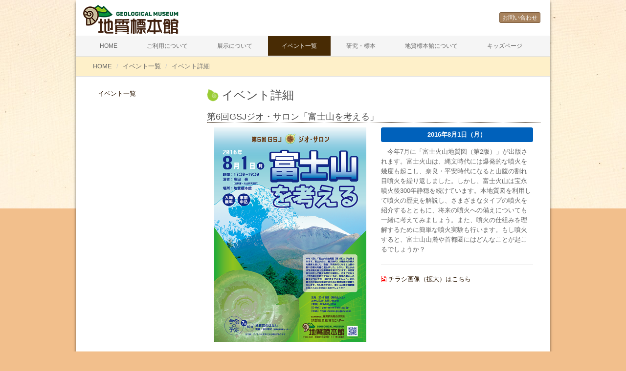

--- FILE ---
content_type: text/html
request_url: https://www.gsj.jp/Muse/event/archives/20160801_geosalon.html
body_size: 2986
content:
<!DOCTYPE html>
<html lang="ja">

<head>
<meta charset="utf-8" />
<title>イベント詳細｜地質標本館 - 産業技術総合研究所　地質調査総合センター</title>	
<meta http-equiv="X-UA-Compatible" content="IE=edge,chrome=1">    
<meta content="地質標本館,地質,標本,地学,岩石,鉱物,化石,つくば,Geological Museum" name="keywords">

<meta name="viewport" content="width=device-width, initial-scale=1.0">
<meta name="description" content="地質標本館が主催・共催・後援するイベントなどのご案内です。">
<meta name="author" content="">
<!-- Stylesheets -->
<link href="../../css/bootstrap.min.css" rel="stylesheet">
<link href="../../css/site.css" rel="stylesheet">
<link href="../../css/bootstrap-responsive.css" rel="stylesheet">
<link href="../../menu/menu.css" rel="stylesheet">

<!-- Font -->
<link rel="stylesheet" href="../../css/font-awesome.min.css"><script src="../../js/jquery-3.7.1.min.js"></script>
<script type="text/javascript" src="../../js/custom.js"></script>
<script src="../../menu/buildmenu.js"></script>
<script src="../../menu/menu.js"></script>
<script src="../../js/bootstrap.min.js"></script>
<!--[if lt IE 9]>
	<script src="/MUSE/js/html5shiv.js"></script>
<![endif]-->

</head>
<body class="event">
	<div class="container box_shadow">
		
				<!--header-->
		<div class="header">
			 			
				<div class="container">
					<a href="/Muse/"><img src="../../images/logo.png" alt="地質標本館"/></a>
                    <!-- ユースボタン -->
				<a href="../../contact/index.html" class="btn btn-info btn-xs"> お問い合わせ</a>
				
				</div>
					<div class="navbar">
					<nav id="main_menu">
							<div class="menu_wrap navcenter">
								<script type="text/javascript">menu("../../");</script>
							</div>
						</nav>
				</div>
			</div>

        <!--//header-->
    	<div class="clear"><br clear="all"></div>
 
 <ul class="breadcrumb">
  <li><a href="../../index.html">HOME</a></li>
  <li><a href="../index.html">イベント一覧</a></li>
  <li class="active">イベント詳細</li>
 </ul>
 
         
<!-- text menu -->        
<div class="col-md-3 hidden-xs hidden-sm">
<ul class="nav nav-pills nav-stacked">
    <li><a href="../index.html">イベント一覧</a></li>
</ul>　         
    <br class="clearfix">

    　



</div> 
 
<div class="col-md-9">  
<h3>イベント詳細</h3>

 
<div class="row ex">
 <h4 class="title">第6回GSJジオ・サロン「富士山を考える」</h4>
<div class="col-md-6">
<img src="images/20160801_event.png" alt="第6回GSJジオ・サロン「富士山を考える」" width="500" class="img-responsive center-block"><br>

</div>
<div class="col-md-6">
<p class="exh">2016年8月1日（月）</p>

<p>　今年7月に「富士火山地質図（第2版）」が出版されます。富士火山は、縄文時代には爆発的な噴火を幾度も起こし、奈良・平安時代になると山腹の割れ目噴火を繰り返しました。しかし、富士火山は宝永噴火後300年静穏を続けています。本地質図を利用して噴火の歴史を解説し、さまざまなタイプの噴火を紹介するとともに、将来の噴火への備えについても一緒に考えてみましょう。また、噴火の仕組みを理解するために簡単な噴火実験も行います。もし噴火すると、富士山山麓や首都圏にはどんなことが起こるでしょうか？

</p>
<hr>
<div class="pdf">
<i class="fa fa-file-image-o"></i> <a href="src/chirashi0801.png" target="_blank">チラシ画像（拡大）はこちら</a>
</div>


</div>

</div> 

<div class="row ex">
<h4 class="title">開催概要</h4>
<table class="table table-bordered table-striped table-responsive">
<tbody>
<tr><th>日時</th><td>2016年8月1日（月）17時30分～19時30分</td></tr>
  <tr><th>会場</th><td>地質標本館</td></tr>
  <tr><th>演者</th><td>高田亮（活断層・火山研究部門）</td></tr>
  <tr><th>対象</th><td>高校生以上</td></tr>
  <tr><th>募集人数</th><td>20名程度（先着順）</td></tr>


<tr>
  <th nowrap>申し込み方法</th><td><p>
<span class="text-danger">事前に下記いずれかの方法にてお申し込みください。</span>（<span class="alert-danger">先着順</span>）<br><span class="alert-danger">※定員に達しましたので、申し込み受付は終了しました。</span><br><br>


<span class="alert-info">Emailでのお申し込み</span>：geo-salon(a)aist.go.jp<br>　※(a) 部分を@（半角）に置き換えて下さい。<br>

      <span class="alert-info">お電話でのお申し込み</span>：029-861-3754（9:00～17:00)</p>

<p>お申し込みの際には、以下をご連絡下さい。 <br>
      ・お名前 <br>
      ・電話番号 <br>
      ・メールアドレス</p>
      <p>そのほか、ご不明な点は上記Emailまたは電話にてお問い合わせ下さい。</p>
       </td></tr>
<tr><td>備考</td><td>産総研の広報活動に使用することを目的として、イベントの様子を写真や動画等で撮影させていただく場合がございます。その他の目的に使用することはございません。あらかじめご了承ください。</td></tr>       


</tbody>
</table>

</div>

</div>

 
		<!--//page_container-->
 <div class="visible-xs visible-sm textop"><i class="fa fa-arrow-up"></i><a href="#top">このページの先頭へ</a></div>  
    </div>
    
	<div class="container box_shadow2">
		<!--footer-->
		<div id="footer">
	<div class="pagetop"><a href="#top"><img src="../../images/btn_pagetop.png" alt="このページの先頭へ" class="hidden-sm hidden-xs geotop" /></a>
    </div>
    
	<div class="footmenu">
		<div class="foot_inner">				 <ul>
	  	<li><a href="http://www.aist.go.jp/" target="_blank">産業技術総合研究所ホーム</a> | </li>
	  	<li><a href="https://www.gsj.jp/">地質調査総合センター</a> | </li>
	  	<li><a href="http://www.aist.go.jp/aist_j/comp-info/pip/index.html" target="_blank">個人情報保護方針</a></li> | <li><a href="/Muse/about/snspolicy.html">SNS運用ポリシー</a></li>
	  </ul>
			 
			<div>
				<p>Copyright &copy;  Geological Survey of Japan, AIST</p>
			</div>
		</div>
	</div>

		<!--//footer-->
  </div>
</div>
  <!--script src="https://code.jquery.com/jquery.js"></script--><script type="text/javascript" src="../../js/jquery.easing.1.3.js"></script>
   	
</body>

</html>



--- FILE ---
content_type: text/html
request_url: https://www.gsj.jp/Muse/menu/menu.html?_=1768938069986
body_size: 992
content:
<!--script src="jquery.min.js"></script-->
<!--ul class="nav sf-menu" id="gnavi"-->
    <ul class="nav" id="gnavi">
									<li class="first home"><a href="/Muse/">Home</a></li>
									<li class="sub-menu access"><a href="/Muse/access/index.html">ご利用について</a>
										<ul>
                                        	<li><a href="/Muse/access/index.html">ご案内</a></li>
											<li><a href="/Muse/access/access.html">アクセス</a></li>
											<li><a href="/Muse/access/entry.html">団体予約</a></li>
											<li><a href="/Muse/access/practices.html">博物館実習</a></li>
                                            <li><a href="/Muse/access/shop.html">ミュージアムショップ</a></li>
                                            <li><a href="/Muse/access/faq.html">よくある質問</a></li>
										</ul>
									</li>
                                    
                                    <li class="sub-menu exhibition"><a href="/Muse/exhibition/index.html">展示について</a>
										<ul>
											<li><a href="/Muse/exhibition/index.html">開催中の特別展</a></li>
								            <li><a href="/Muse/exhibition/archives/schedule.html">これからの特別展</a></li>
                                            <li><a href="/Muse/exhibition/archives/index.html">過去の特別展</a></li>
                                            <li><a href="/Muse/exhibition/floor.html">常設展示(館内図)</a></li>
										</ul>
									</li>
                                    
									<li class="sub-menu event"><a href="/Muse/event/index.html">イベント一覧</a></li>
									<li class="sub-menu proper"><a href="javascript:{}">研究・標本</a>
										<ul>
                                          <li><a href="/Muse/story/index.html">おすすめ標本ストーリー</a></li>
											<li><a href="/Muse/hyohon/" target="_blank">地質標本鑑賞会</a></li>
											<li><a href="/Muse/prefrock/index.html">県の石</a></li>
											<li><a href="https://gbank.gsj.jp/musee/" target="_blank">地質標本データベース<!--（DFORM）--></a></li>
                                            <li><a href="/Muse/photo/index.html" target="_blank">地質写真コンテスト</a></li>
                                              <li><a href="/Muse/100mt/index.html" target="_blank">地質で語る百名山</a></li>
                                            <li><a href="/Muse/sand/index.html" target="_blank">世界の砂と日本の砂</a></li>
										</ul>
									</li>
                                    <li class="sub-menu about"><a href="/Muse/about/index.html">地質標本館について</a>
                                     <ul><li><a href="/Muse/about/index.html">館長からのご挨拶</a></li>
                                         <li><a href="/Muse/about/outline.html">地質標本館概要</a></li>
                                         <li><a href="/Muse/about/snspolicy.html">SNS運用ポリシー</a></li>
<li><a href="https://unit.aist.go.jp/gsc/ja/offices/mus_gsp_thinsection.html" target="_blank">地質試料調製</a></li>
										</ul>
                                        </li>
                                    <li class="sub-menu kids last"><a href="/Muse/kids/index.html" target="_blank">キッズページ</a></li>
								</ul>

--- FILE ---
content_type: text/css
request_url: https://www.gsj.jp/Muse/css/site.css
body_size: 6911
content:
@charset "UTF-8";

@media (min-width:768px){
.container{width:760px}
}
@media (min-width:992px){
.container{width:960px}
}
@media (min-width:1200px){
.container{width:970px}
}

body {
	overflow-x: hidden;
	position: relative;
	margin: 0;
	padding: 0;
	font-family:"メイリオ", Meiryo, "ヒラギノ角ゴ Pro W3", "Hiragino Kaku Gothic Pro", Osaka, "ＭＳ Ｐゴシック", "MS PGothic", sans-serif;
	font-weight: 400;
	font-size: 13px;
	line-height: 20px;
	color: #666666;
	background-color: #F2BF8C;
	background-image: url(../images/bg.jpg);
	background-repeat: repeat-x;
}
.box_shadow {
	background:#fff;
	padding:50px 20px 0px 20px;
	box-shadow:0 4px 5px rgba(0,0,0,0.5);
}
.box_shadow2{background:#fff;
	padding:0px 0px 0px 0px;
	box-shadow:0 4px 5px rgba(0,0,0,0.5);
}


.logo {
	width:31%;
	
}
.logo img {max-width:100%;
}

.header {
	padding-top: 0;
	padding-right: 0px;
	padding-left: 0px;
	padding-bottom: 0;
	margin-top: -40px;
	margin-right: -20px;
	margin-left: -20px;
	margin-bottom: 0;
	background: #fff;
}

a {
	color:#2a1501;
	transition: all 0.2s ease-in-out;
	-webkit-transition: all 0.2s ease-in-out;
}
a:hover, a:focus {
/*	text-decoration: none;*/
	color: #005580;
}
a, input, select, textarea {
	outline:none !important;
	-webkit-appearance: none;
	-webkit-border-radius: 0;
}
textarea {
	resize: none;
}

s{text-decoration:line-through double 2px #FF0000}
.en{font-size:1.1em;}
.en h4.title{margin-top:25px;}

.color1 { background: #2a1501; }
.color2 { background: #482b04; }
.color3 { background: #795939; }
.color4 { background: #A7825D; }
/*.news	{ background: #ddd;}*/

/* 20150821　追加 お知らせ欄の縞模様自動化 */
#news li:nth-child(even) {
    background:#F7EFDB;
}
	

/* 20190619 topページから移植 */
.more {
    float: right;
    list-style: none;
    padding: 10px;
}
li.more {
    background-color: #fff;
}
.xsen {
    float: right;
    margin-top: -18px;
    margin-right: 5px;
}



.sp{background:#347814;color:#fff;padding:0 0 0 5px;font-size: smaller;margin-right: 5px;letter-spacing:5px}
.ev{background:#128796;color:#fff;padding:0 5px;font-size: smaller;margin-right: 5px;}
/**/

.spwin{ border: solid #008639 2px; padding-bottom: 10px; border-radius: 4px; background-color: #F3FFD3}
.spwin p{font-size:14px; line-height:normal; padding-top: 5px; color: #008639;}
.spwin .alert-warning{border-radius: 30px; border:dashed 1px; padding-top: 5px; background-color: #fff !important}

/*
.sns{margin-top: 20px}
.sns span{margin-right: 14px;}
.sns li{font-weight:bold;}
.sns img{margin-top: -6px}
*/

/*.fleft {
	float:left;
}*/
.fright {
	float:right;
}
.clear {
	height:0;
	clear:both;
	font-size:0;
}
img {
	outline:0;
	vertical-align:top;
}

.page_container {
	padding-bottom: 0px;
}
.block {
	padding-bottom:50px;
}

/* pdf */
.pdf .fa{
	color:#FF0000;
	margin-top:0px;
/*	padding-left:10px;*/
}



/* ______ top guide _____ */


#guide p.title {
	font-weight:bold;
	border-bottom:solid 1px #482b04;
	
}

#guide span {
	text-align:right;
	font-size:small;
	line-height:normal;
}

#guide .fa{
	margin-top:0px;
}

/*#guide .col-md-9,.col-md-3,.col-sm-6,.col-xs-6 {
	padding-right:15px;
	padding-left:15px;
}*/

/* _________________ Google Map________________ */

.contactus iframe, #shisetsu iframe {
	width:99%;
}

#access iframe {width:100% !important;
   height:450px;
}
#shisetsu ul {
	list-style:none;
	margin-left:-40px;
}
.contactus ul li{
	list-style:none;
	margin-left:-3em;
}
.contactus h4 {font-size:1.3em;}

/*________________ btn _________________________*/ 

/*.btn.entry {
	background-color:#2DA3C7;
	border-color:#063045;
	color:#fff;
}
*/
.entry {
    margin: 0 auto; width: 80%;
    text-align: center;
    border-radius: 6px;
	background-color:darkgreen;
	border-color:darkgreen;
	color:#fff;
    font-weight: bold;
    font-size: 1.5em;
	padding:16px;
    margin-top: 1em;
}

.entry a{color: #FFFFFF; display:block; outline:none;}
.entry a:link{color: #FFFFFF}
.entry a:hover{color: #F8FFCC; text-decoration:none}
.entry a:visited{color: #FFFFFF}


.btn .fa, .entry .fa  {
	margin-top:0px;
}

.input-append .btn{  
vertical-align: top;
  -webkit-border-radius: 0;
     -moz-border-radius: 0;
          border-radius: 0;
}

.btn, .btn-info, .btn-xs {
	background-color:#A7825D;
	border-color:#795939;
}
.btn-info {
	float:right;
	margin-right:5px;	
	margin-top: 15px;
}　
.btn-info {
	padding: 10px;
	margin-top: 15px;
	float: right;
	margin-right: 15px;
	color: #ffffff;
	color: rgba(255, 255, 255, 0.75);
	text-shadow: 0 -1px 0 rgba(0, 0, 0, 0.25);
	background-color: #A7825D;
	/*background-color: #2f96b4; */
	background-image: -moz-linear-gradient(top, #A7825D, #795939);
	background-image: -webkit-gradient(linear, 0 0, 0 100%, from(#A7825D), to(#795939));
	background-image: -webkit-linear-gradient(top, #A7825D, #795939);
	background-image: -o-linear-gradient(top, #A7825D, #795939);
	background-image: linear-gradient(to bottom, #A7825D, #795939);
	background-repeat: repeat-x;
	border-color: #A7825D;
	border-color: rgba(0, 0, 0, 0.1) rgba(0, 0, 0, 0.1) rgba(0, 0, 0, 0.25);
  filter: progid:DXImageTransform.Microsoft.gradient(startColorstr='#ff5bc0de', endColorstr='#ff2f96b4', GradientType=0);
  filter: progid:DXImageTransform.Microsoft.gradient(enabled=false);
	-webkit-border-radius: 0 4px 4px 0;
	-moz-border-radius: 0 4px 4px 0;
	border-radius: 4px;
  -webkit-box-shadow: inset 0 1px 0 rgba(255, 255, 255, 0.2), 0 1px 2px rgba(0, 0, 0, 0.05);
     -moz-box-shadow: inset 0 1px 0 rgba(255, 255, 255, 0.2), 0 1px 2px rgba(0, 0, 0, 0.05);
          box-shadow: inset 0 1px 0 rgba(255, 255, 255, 0.2), 0 1px 2px rgba(0, 0, 0, 0.05);

}

.btn-ex2{
	float:right;
	margin-right:8px;	
	margin-top: 15px;
}
.btn-info:hover,
.btn-info:focus,
.btn-info:active,
.btn-info.active,
.btn-info.disabled,
.btn-info[disabled] {
  color: #ffffff;
  background-color: #795939;
  border-color: #795939;
 }

.btn,.btn-default {
	color:#fff;
}


.btn-ex, .btn-ex2 {
	color:#0061BB;
	background:#fff;
	border-color:#0061BB;
	padding:3px;
	font-size:inherit;
}

 .btn-ex2{padding:0 1px 0 1px;}

.btn-ex:hover {
	background:#E4F3FF;
}
/* ___________お知らせ＆施設情報________________________________*/

.info {
	padding:0 15px 0 0;
}
.infospace {padding: 0}
.well {padding-top:5px;}
.well h4{
	background-image: url(../images/logo_a.png);
	background-repeat: no-repeat;
	background-size: 18px;
	margin-left: 0px;
	padding-left: 25px;
}

.badge {
	 background-color:#FF0000;
}
.date {color:#347814;
	   font-weight:bold;
}


/*______________________navigation_________________________________*/

.navbar {
	/*margin-top: 20px;*/
	margin-right: 0;
	margin-bottom: 0;
	padding: 0;
	/*margin-top: 20px;
	width: auto;*/
	padding-left: 0px;
	background-color: #f5f5f5;
}
.navbar {position:relative;min-height:40px;margin-bottom:0px;border:1px solid transparent}

.menu_wrap .nav li {
	margin: 0;
	padding: 0;
	position: relative;
	zoom: 1;
	display:inline-block;
}
.menu_wrap .nav li:first-child {
	border-left: 0;
	padding-left:0;
}



.menu_wrap .nav li:first-child a {
/*width: 115px;*/
}
.menu_wrap .nav li a {
	position:relative;
	z-index:10;
	padding:0 28px;
	text-transform: uppercase;
	font-weight:400;
	line-height:40px;
	color: #666666;
	font-size:12px;
	text-align:left;
	text-shadow: none;
}

.menu_wrap .nav li:hover a,
.menu_wrap .nav li.current:hover a,
.menu_wrap .nav li.current a {
	background:#482b04;
	color:#fff;
}


/*#gnavi li a.current{
	background:#482b04;
	color:#fff;
}*/
.sub-menu > a {position: relative;
}

.menu_wrap .nav ul {
	position: absolute;
	display: none;
	width: 165px;
	left: 0;
	top: 40px;
	list-style: none;
	zoom: 1;
	z-index: 25;
	padding: 0;
	margin: 0;
	margin-bottom:0px;
	border:1px solid #e0e0e0;
	border-top:2px solid #58406f;
}

.menu_wrap .nav  .sub-menu li  {
	margin:0;
	padding:0;
	width:100%;
	border-top: 1px solid #e0e0e0;
	
}

.menu_wrap .nav  .sub-menu li:first-child  {
	border-top: 0;
}
.menu_wrap .nav ul li a {
	display: block;
	margin: 0 !important;
	padding: 7px 5px 7px 20px;
	text-transform: none;
	font-size: 12px;
	font-weight:400;
	color:#666666 !important;
	line-height: 18px;
	background:#fff !important;
	text-shadow: none;
	border: 0;
	margin-bottom:0px;
	
}
.menu_wrap .nav ul li a span {display:none;
} 
.menu_wrap .nav > li > ul li > a:hover,
.menu_wrap .nav > li > ul li.current > a {
	text-decoration: none;
	background:#ddd !important;
}

/*.menu_wrap .nav ul ul {
  position: absolute;
  display: none;
  width: 133px;
  left: 133px;
  top: -6px;
  height: auto;
  list-style: none;
  z-index: 111;
  padding: 14px 0 7px 0;
  margin: 0;
  border-top:0;
}*/


/* 202505 */
/* PC（768px以上）では通常のメニューを表示、モバイルメニューは非表示 */
@media screen and (min-width: 769px) {
  #mobile_menu_toggle {
    display: none;
  }
  nav#main_menu ul {
    display: block;
  }
}
/* ハンバーガーボタン初期設定 */
.menu-toggle {
  display: none;
  background-color: #795939;
  color: #fff;
  font-size: 16px;
  padding: 10px 15px;
  border: none;
  cursor: pointer;
/*  margin-bottom: 10px;*/
  width: 100%;
}
/* モバイル表示用（768px以下） */
@media screen and (max-width: 768px) {
 
  /* ハンバーガー表示 */
  .menu-toggle {
    display: block !important;
  }

  /* メニュー展開時の表示 */
  .menu_wrap ul {
    list-style: none;
    padding-left: 0;
 /*   background-color: #eee;
    border: 1px solid #ccc;*/
  }

  .menu_wrap ul li {
    padding: 10px;
  /*  border-bottom: 1px solid #ccc;*/
  }

  .menu_wrap ul li a {
   /* color: #000;*/
    text-decoration: none;
  }

  .menu_wrap ul li:last-child {
    border-bottom: none;
  }
}
/* モバイル（768px以下）ではハンバーガーメニュー表示に */
@media screen and (max-width: 768px) {
  nav#main_menu ul {
    display: none;
    flex-direction: column;
     background-color: #fff;
     width: 100%;
 /*   padding: 10px;
    border: 1px solid #ccc;*/
  }
 
/*0507コメントアウト
    nav#main_menu ul.show {
    display: flex;
  }
*/
  /*#mobile_menu_toggle {
    display: block;
    background: #333;
    color: #fff;
    padding: 10px;
    cursor: pointer;
    text-align: center;
  }
*/
  nav#main_menu li {
    margin: 2px 0 0 0;
   }
    
}


/* モバイル用メニュー　ここまで*/

/*______________________navigation　ここまで______________________*/


/*パンくずリスト*/
.breadcrumb{border-radius: 0;
	background: none;
	border-bottom: 1px solid #e0e0e0;
	border-top: 1px solid #e0e0e0;
	background-color: #FEF0C9;
	padding: 10px;
	padding-left:35px;
	margin-top: 0px;
	margin-right: -20px;
	margin-left: -20px;
	margin-bottom: 20px;
	list-style: none;
	color: #9f9f9f;
}
.breadcrumb a {
	/*padding-left:20px;*/
	color:#666;
}

/*サイドメニュー */
.nav-pills>li{float:left}
.nav-pills>li>a{border-radius:4px;
	padding:5px;
	padding-left:10px;
}

/* 英語のナビ */
.ennav{border-radius: 0;
	background: none;
	border-bottom: 1px solid #e0e0e0;
	border-top: 1px solid #e0e0e0;
	background-color: #C9E6FE;
	padding: 10px;
	padding-left:35px;
	margin-top: 0px;
	margin-right: -20px;
	margin-left: -20px;
	margin-bottom: 20px;
	list-style: none;
	color: #795939;
	}


/*.nav-pills>li+li{margin-left:0px}*/
.nav-pills>li.active>a,
.nav-pills>li.active>a:focus,
.nav-pills>li.active>a:hover{
	background-color:#795939;
	color:#fff;
	font-weight:bold;
}
.nav-stacked>li{float:none;}
.nav-stacked>li+li{margin-top:2px;margin-left:0}
.nav-pills>li>a:focus,
.nav-pills>li>a:hover{
	color:#fff;
	text-decoration:none;
	background-color:#A7825D;
}
.nav>li.disabled>a{color:#777}


/* tab */
.nav-tabs li{
	width: 200px;
	margin-left:5px;
	text-align:center;
}

.nav-tabs li.active{
	font-weight:bold;
}


#storytab li{
	width:100px;
}   
@media (max-width:427px){
#storytab li{
    width:55px !important ;font-size:70% !important; padding: 0px !important; margin: 0px !important;
}}

#cal li{width:90px;}
#cal .nav-tabs>li.active>a,
#cal .nav-tabs>li.active>a:focus,
#cal .nav-tabs>li.active>a:hover{
	background-color: #795939;
	color:#fff;

}
.nav-tabs a:link {
	background-color:#eee;
}


/* 過去の特別展メニュー　*/

/*.collapse .fa{
	margin-top:0px;
}*/


#collapse-A  {
	margin-left:-25px;
	margin-top:5px;
    margin-bottom: 5px;
	list-style:none;
}

#collapse-A .fa{
	margin-top:0px;
}
/*__________________________slideshow___________________________*/


 
.carousel .item {
	max-height: 400px;
/*	background-repeat: no-repeat;*/
} 
/* Carousel base class */
.carousel-caption {
	width:430px;
	margin-left:290px;
/*	position:absolute;
	display: block;
 	bottom: 30;*/
	padding:20px;
	background: #666;
	background: rgba(90, 90, 90, 0.65);
	/*width:inherit;*/
	-webkit-border-radius: 0;
	-moz-border-radius: 0;
	border-radius: 4px; 
	background-image: url(../images/topbg.png);
	/*z-index: 200;*/
}
.carousel-caption h3 {
	color:#fff;
	background-image:none;
}

.carousel .fa {
	margin-top:180px;
}

/* _________________________ Planning Block _________________________ */
.planning {
 	text-align:center;
    margin:0 0 41px;	
	padding:0;  
}
.planning a {
	overflow:hidden;
/*	float:left;*/
	position:relative;
}

.service_block {
	display: block;
	text-align: center;
	color: #ECECEC;
	transition: all 0.3s ease-in-out;
	-webkit-transition: all 0.3s ease-in-out;
	padding-top: 15px;
	padding-right: 15px;
	padding-left: 15px;
	padding-bottom: 15px;
}

.planning a .icon_block {
	margin: 0 auto;
	display:block;
	transition: all 0.3s ease-in-out;
	-webkit-transition: all 0.3s ease-in-out;
}
.planning a:hover .icon_block {
	-webkit-animation: moveFromTop1 600ms ease;
    -moz-animation: moveFromTop1 600ms ease;
    -ms-animation: moveFromTop1 600ms ease;
}

.planning a .link_title {
	display:block;
	color:#fff;
/*	text-decoration:none;
	margin:24px 10px 27px;
	padding: 0;*/
	text-transform:uppercase;
	font-size:14px;
	font-weight:600;
	transition: all 0.3s ease-in-out;
	-webkit-transition: all 0.3s ease-in-out;

}
.planning a:hover{
	text-decoration:none;	
}
.planning a:hover .link_title {
	-webkit-animation: moveFromTop2 400ms ease;
	-moz-animation: moveFromTop2 400ms ease;
	-ms-animation: moveFromTop2 400ms ease;
}
.service_txt {
	display:block;
	padding:0 10px 19px;
	transition: all 0.3s ease-in-out;
	-webkit-transition: all 0.3s ease-in-out;
}
.planning a:hover .service_txt {
	-webkit-animation: moveFromTop3 300ms ease;
    -moz-animation: moveFromTop3 300ms ease;
    -ms-animation: moveFromTop3 300ms ease;
}



@-webkit-keyframes moveFromTop1{from {-webkit-transform: translateY(-25px);}to {-webkit-transform: translateY(0);}}
@-moz-keyframes moveFromTop1{from {-moz-transform: translateY(-25px);}to {-moz-transform: translateY(0);}}
@-ms-keyframes moveFromTop1{from {-ms-transform: translateY(-25px);}to {-ms-transform: translateY(0);}}
@-webkit-keyframes moveFromTop2 {from {-webkit-transform: translateY(-10px);}to {-webkit-transform: translateY(0);}}
@-moz-keyframes moveFromTop2 { from {-moz-transform: translateY(-10px);}to {-moz-transform: translateY(0);}}
@-ms-keyframes moveFromTop2 {from { -ms-transform: translateY(-10px);}to {-ms-transform: translateY(0);}}
@-webkit-keyframes moveFromTop3 {from { -webkit-transform: translateY(-200px);} to {-webkit-transform: translateY(0);}}
@-moz-keyframes moveFromTop3 {from { -moz-transform: translateY(-200px);}to {-moz-transform: translateY(0);}}
@-ms-keyframes moveFromTop3 {from {-ms-transform: translateY(-200px);}to {-ms-transform: translateY(0);}}

/* ________________________ //Planning Block ________________________ */

/* _________________________ Welcome Block _________________________ */
.welcome_block {
	display:block;
	margin-bottom:41px;
	padding:18px 47px 18px 50px;
	background:#333;
	text-transform:uppercase;
	line-height:36px;
	font-size:25px;
	color:#fff;
}
.welcome_block p {margin:0;
}
.welcome_block a {
	display:inline-block;
	padding:0 32px 0 26px;
	background:#fff;
	font-size:14px;
	color:#333;
}
.welcome_block a:hover { color:#fff; background: #482b04;}

/* ________________________ //Welcome Block ________________________ */

/* ________________________ //Post_prev Block ________________________ */
.post_prev a.post_img {
	display:block;
	background:#000;
}
.post_prev a.title {
	display:block;
	padding:15px 0 0;
	text-transform:uppercase;
	font-size:14px;
	color:#666666;
}
.post_prev:hover a.title {color:#005580;}
.post_prev p.post_prev_date {
	font-size:12px;
	color:#9d9d9d;
}

/* ________________________ //Post_prev Block ________________________ */


h1 small,
h2 small,
h3 small,
h4 small,
h5 small,
h6 small,
h1, h2, h3, h4, h5, h6 {
	font-weight: 400;
	color: #4f4f4f;
	background-image: url(../images/logo_a.png);
	background-repeat: no-repeat;
	background-size: 24px;
	margin-left: 0px;
	padding-left: 30px;
	font-family:"メイリオ", Meiryo, "ヒラギノ角ゴ Pro W3", "Hiragino Kaku Gothic Pro", Osaka, "ＭＳ Ｐゴシック", "MS PGothic", sans-serif;
}
h3 {margin-top:5px;}
h2.title {
	position:relative;
	padding:0;
	margin:0 0 21px 0;
	text-transform:uppercase;
	line-height:31px;
	font-size:18px;
	color:#4f4f4f;
	padding-bottom: 10px;
	background:url(../images/line.jpg) left bottom no-repeat;
}
h4.title{
	position: relative;
	text-transform: uppercase;
	line-height: 22px;
	font-size: 18px;
	color: #4f4f4f;
	padding-left: 0;
	margin-left: 0px;
	background-image: none;
	border-bottom: 1px dotted #2A1500;
}
h4.title2{
	position: relative;
	line-height: 22px;
	font-size: 18px;
	color: #4f4f4f;
	padding-left: 0;
	margin-left: 0px;
	background-image: none;
	border-bottom: 1px dotted #2A1500;
}
	
#floormapbtn{
	background-color:#f9cfbe;
	background-image:url(../images/btn_floormap.png);
	height:66px;
	background-position:right;
	background-repeat:no-repeat;
	display:block;
	}
#floormapbtn h4, #evcal h4{ background:none; padding-left: 0px; padding-top:3.1%;} 
#floormapbtn .btn-link{color:#482b04; padding-left: 10px}
#floormapbtn a{display:block; outline:none; text-decoration:none; height:48px;padding-top:5px}
#floormapbtn a:hover{color:#98536C;}
/*.floormapbt2 {margin-right:10px;}*/
#evcal {
	background-image:url(../images/icon3.png);	
	height:66px;
	background-position:right;
	background-repeat:no-repeat;}
#evcal a, #evcal a:hover{color:#fff; outline:none; text-decoration:none; display:block; height:48px;padding-top:5px}	
#evcal span.small{color:#fff;}
#evcal .btn-link{color:#fff;}
#access h4.title{
	margin-top:1.5em;
}

h5.title{
	position: relative;
	font-weight:bold;
	text-transform: uppercase;
	color: #4f4f4f;
	padding-left: 0;
	margin-left: 0px;
	background-image: none;
	border-bottom: 1px dotted #2A1500;
}


.ex h5.title {
	border:none;
	background-color:#FEF0C9;
	font-size: 16px;
	font-weight:normal;
	text-transform: uppercase;
	padding-left: 15px;
    padding-top: 5px;
	margin-right:0px;
	line-height: 25px;
	border-radius: 4px
}

h2.title a {
	font-size:19px;
	line-height:30px;
	color:#4f4f4f;
	text-transform:uppercase;
}
h2.title a:hover {
	color: #58406f;
	text-decoration:none;
}

h5.panel-title  {
	background-image:none;
	padding-left:0;
	text-align:center;
}
#all{background:#628320; color:#fff; text-align:center; padding:10px; border-radius:3px;margin-bottom: 1.2em;font-size: 1.8em}
/*.post h2.title {
	background:none;
}
.post h2.title span {
	margin:0;
	padding:0;
	background:none;
}
.post h2.title span:before {
	display:none;
}*/
p.alert-info{
	text-align:right;
	font-weight:bold;
	padding:5px;
	border-radius:4px;
}

p.exh {
	text-align:center;
	font-weight:bold;
	color:#fff;
	padding:5px;
	border-radius:4px;
	background:#0061BB;
}

.label-primary{
	padding-left:3px;
	padding-right:3px;
	color:#fff;
}

	
p.last {margin-bottom:15px;
}
[class*="span"] {margin-bottom:15px;
}
[class*="span"] img, [class*="span"] iframe {max-width:100%;
}
.grey {color:#9d9d9d;
}
/*.block ul.the-icons {
	margin-left:0;
	margin-bottom:5px;
}*/
.upper {text-transform:uppercase;
}
h2.upper {
	margin-bottom:12px;
	margin-top:0;
}



.news_block {margin-bottom:5px;
}

.block:last-child {padding-bottom:0;
}

/* ul list icon */
ul.links li {
/*	padding:0 0 3px 17px;*/
	margin-left:-20px;
	color: #58406f;
	list-style-image:url(../images/li_arrow.png) ;
}
li.blank{
	list-style-image:url(../images/blank.gif);
	margin-left:-20px;
}
/*___ shop ___*/
#shop .thumbnail{
	border:none;
}
#shop .fa{
	margin-top:0px;
	
}

/*___ contact 2023 ___ */
.box{display: flex;height: 100%}
.cont{border-radius: 8px; padding: 10px; margin:0.15em; }
.inq {border:solid 2px #999; border-radius:8px;margin: 0.5em}
.inq h4 {font-size: 1.4em; text-align: center;}
.inq h5 {font-size: 1.1em; text-align: center;}
.inq ul {font-size: 1.1em;line-height: 1.5em}
.mailist{font-size: 1em !important; line-height: 1.8em !important}
.inq strong{font-size: 1.8em}
.inq p{text-align: center}
.inq img{float:right;}
.maintoi {list-style: none;padding: 20px;width: 80%; margin: 0 auto; margin-top: -30px;}
.other{font-size: 1.1em}
.othertitle{background:#628320; color:#FFFFFF; text-align:center; padding:10px; border-radius:3px;margin-bottom:10px;margin-top: 0px}
#mus{background: url("../contact/images/muse.png"); background-repeat: no-repeat; background-position: right bottom;padding: 10px;}
/* ___ exhibition ___ */
.row.ex {
	padding-left:15px;
	margin-bottom:1em;
}
/*____　floormap ____*/

.iftop { margin-top:10px;} 
.panel-body{padding-bottom:0px}

h4.modal-title{
	background-size:20px;
/*	margin: 10px 15px 0;*/
} 
/*____ floormap_EN ____*/
#map area{
  border:none;
  outline:none;
}

/*___ eventcalender table ___*/
#kannai th, #deliver th {
	background:#795939;
	color:#fff;
}

.past{background-color:#F5F5F0}

/*___ modal ___*/

.modal-body{position:relative;padding:10px}
.modal-footer{padding:10px;}
@media (min-width:560px){
.modal-dialog{width:480px;margin:20px auto}
.modal-content{-webkit-box-shadow:0 5px 15px rgba(0,0,0,.5);box-shadow:0 5px 15px rgba(0,0,0,.5)}
.modal-sm{width:300px}
}
@media (min-width:992px){.modal-lg{width:900px}
}

/*________footer___________*/

#footer ul {
	padding:0;
	margin:0;
	list-style:none;
}
 

#footer {
	clear: both;
	margin-right: auto;
	margin-left: auto;
	margin-bottom: 0;
	width: auto;
	background-image: url(../images/foot_bg.png);
	background-repeat: repeat-x;
	background-position: center 70px;
	padding-top: 0px;
}
#footer ul {
	margin: auto;
	text-align: left;
	list-style-type: none;
}
#footer ul li{
	display:inline;
/*	line-height:4em;
	border-left:1px solid #fff;*/
}
#footer ul li a {
	padding:0px 10px;
	text-decoration: none;
	color: #fff;
}
#footer ul li:first-child{
	border: none;
}
#footer ul li:first-child a {
	padding-left:0px;	
}
#footer .row {
	margin-bottom: 0;
}
#footer p{
	line-height: 4em;
	text-align: right;
	margin-top: 0;
	margin-right: 25px;
	margin-bottom: 0;
	margin-left: auto;
}
#footer .col{
	float: left;
}

.pagetop {
	height: 130px; 
	margin: 0 auto;
	text-align: right;
}

.geotop {
	margin-left:810px;
}

.textop {
	margin:0;
	float:right;
}

.textop .fa {
	margin-top:10px;}


.pagetop a img{
	padding-top: 5px;
	-webkit-transition:all 0.1s;
    transition:all 0.1s;
}
.pagetop a img:hover {
	padding-top: 0px;
}

.footmenu {
	background: #855A32;
	padding-bottom: 0px;
	margin-left: 0px;
	padding-left: 15px;
	margin-bottom: 0px;
    padding-right: 15px;
}
.foot_inner {
	/*width: 910px;*/
	margin: 0 auto;
	font-size: 0.857em;
	color: #fff;
}


#footer li {
	padding:0 0 15px 0;
	margin-bottom:15px;
	line-height:16px;
}
#footer li:last-child {
	border-bottom:0;
	padding-bottom:0;
	margin-bottom:0;
}

.footer_bottom {
	margin:0 -20px;
	background:#393939;
	padding:13px 0 16px;
}
.copyright {
	padding:0;
	font-size:12px;
	color:#bbb;
}
.hrstyle {
	line-height: 1em;
	position: relative;
	outline: 0;
	border: 0;
	color: black;
	text-align: center;
	height: 1.5em;
	opacity: .5;
}
.hrstyle:before {
	content: '';
	background: -webkit-linear-gradient(left, transparent, #999, transparent);
	background: linear-gradient(to right, transparent, #999, transparent);
	position: absolute;
	left: 0;
	top: 50%;
	width: 100%;
	height: 2px;
}
.hrstyle:after {
	content: attr(data-content);
	position: relative;
	display: inline-block;
	color: #666;
	padding: 0 .5em;
	line-height: 1.5em;
	background-color: #fcfcfa;
    font-size:1.2em;
}

.element {
  overflow: hidden;
  position: relative;
  margin-bottom:20px;
}
.element img {max-width:100%;
}

#options {padding:0 0 10px 0;
}
#filters {
	position: relative;
	padding:0;
	margin:25px 0 0 0;
}

.preloader {
	background:url(../images/preload_img.gif) center center no-repeat;
	display:block;
}


/* ========== Overriding Bootstrap style =========== */
.show-grid [class*="span"] {
	transition: all 0.3s ease-in-out;
	-webkit-transition: all 0.3s ease-in-out;
}

.btn.disabled {
	color:#333 !important;
}

.nav-list .active a,
.nav-list .active a:hover,
.nav-list .active a:focus,
.nav-tabs.nav-stacked li a {
	background-color: #A7825D;
}

.input-append .btn,
.input-append .add-on,
.input-prepend .add-on {
	padding:3px 5px;
}


.nav .dropdown-toggle:hover .caret,
.nav .dropdown-toggle:focus .caret,
.nav .dropdown-toggle .caret {
	border-bottom-color:  #58406f;
    border-top-color:  #58406f;
}


--- FILE ---
content_type: text/css
request_url: https://www.gsj.jp/Muse/css/bootstrap-responsive.css
body_size: 3583
content:


.clearfix {
  *zoom: 1;
}

.clearfix:before,
.clearfix:after {
  display: table;
  line-height: 0;
  content: "";
}

.clearfix:after {
  clear: both;
}

.hide-text {
  font: 0/0 a;
  color: transparent;
  text-shadow: none;
  background-color: transparent;
  border: 0;
}

.input-block-level {
  display: block;
  width: 100%;
  min-height: 30px;
  -webkit-box-sizing: border-box;
     -moz-box-sizing: border-box;
          box-sizing: border-box;
}

.hidden {
  display: none;
  visibility: hidden;
}

.visible-phone {
  display: none !important;
}

.visible-tablet {
  display: none !important;
}

.hidden-desktop {
  display: none !important;
}

.visible-desktop {
  display: inherit !important;
}

.navcenter{
margin-left: 1.5em; /*下層ページのメニューの左マージン設定*/
}

@media (max-width: 1024px) {
	body {background-attachment: scroll}
	
	.camera_caption:after {display:none;}
    
}

@media (min-width:992px)
{
    .xlarge {display: none; visibility: hidden}
}

@media (max-width: 991px) {
	
	.box {display:block;}
   /* .inq img{visibility: hidden;}*/
    #mus {background: none; background-image: none}
    .maintoi {width: 100% !important}
    .xmini{display: none; visibility: hidden}

}



@media (min-width: 768px)and (max-width: 991px){ 	
/* #main_menu select {margin:10px 0;width:95%;}
*/
.menu_wrap .nav li a {
	padding:0 14px;
	}
/*.menu_wrap .nav ul {
	width: 150px;
	width: auto;
    
}*/
    
    
    /**/
    .navcenter{
margin-left: 1.4em;
}
	.carousel-caption h3, p {
		font-size:inherit;
	}  
	
/*　グローバルナビの段崩れを防ぐためmax-widthを991pxに修正　：　20160606}
@media (min-width: 768px) and (max-width: 979px) {	
	#main_menu select {margin:10px 0;width:95%;}　ここまでコメントアウト*/
	
	.carousel-caption {
	width:440px;
	max-height:160px;
	margin-left:80px;
	padding:10px;
	}
/**	.carousel-caption h3, p {
		font-size:inherit;
	}*/
	.carousel .fa {
	margin-top:160px;
	}

	
	.logo {width:38%;}
	
	
	.camera_caption {bottom:20%;}
	
	
	/*.welcome_block {padding:15px 20px;font-size:18px;}*/

	
	h2.title {font-size:16px;}
	
	
/*	.tags a {margin:0 4px 8px 0;height:24px;line-height:25px;font-size:12px;}
	
	
	#footer h2.title {font-size:14px;}
	

	#footer input[type="text"] {width:127px;}
	#footer textarea {width:272px;}
	

	.tags a {font-size: 12px; height: 24px; line-height: 25px; margin: 0 0 3px; padding: 0 10px;}
	
	
	.height_2column {min-height:280px !important;}
	.height_3column {min-height:240px !important;}
	.height_4column {min-height:205px !important;}
	
*/		
  
  
  
  .row {
    margin-left: -20px;
    *zoom: 1;
  }  
  
  .row:before,
  .row:after {
    display: table;
    line-height: 0;
    content: "";
  }
  .row:after {
    clear: both;
  }
  [class*="span"] {
    float: left;
    min-height: 1px;
    margin-left: 20px;
  }

  .container,
  .navbar-static-top .container,
  .navbar-fixed-top .container,
  .navbar-fixed-bottom .container {
    width: 768px;
      /*width: 724px;*/
  }
  .navbar .span8, .navbar .span4 {
	  float:none;
    width: 768px;
      /*width: 724px;*/
  }

	button.btn,
	input[type="submit"].btn {
	}
  
/* inframe movie responsive */
.youtube {
  position: relative;
  width: 100%;
  padding-top: 56.25%;
 overflow: hidden;
}
.youtube iframe {
  position: absolute;
  top: 0;
  right: 0;
  width: 100% !important;
  height: 100% !important;
	padding-bottom: 135px;
	clear: both
}
	/**/
	
  input,
  textarea,
  .uneditable-input {
    margin-left: 0;
  }
  .controls-row [class*="span"] + [class*="span"] {
    margin-left: 20px;
  }
  input.span12,
  textarea.span12,
  .uneditable-input.span12 {
    width: 710px;
  }
  input.span11,
  textarea.span11,
  .uneditable-input.span11 {
    width: 648px;
  }
  input.span10,
  textarea.span10,
  .uneditable-input.span10 {
    width: 586px;
  }
  input.span9,
  textarea.span9,
  .uneditable-input.span9 {
    width: 524px;
  }
  input.span8,
  textarea.span8,
  .uneditable-input.span8 {
    width: 462px;
  }
  input.span7,
  textarea.span7,
  .uneditable-input.span7 {
    width: 400px;
  }
  input.span6,
  textarea.span6,
  .uneditable-input.span6 {
    width: 338px;
  }
  input.span5,
  textarea.span5,
  .uneditable-input.span5 {
    width: 276px;
  }
  input.span4,
  textarea.span4,
  .uneditable-input.span4 {
    width: 214px;
  }
  input.span3,
  textarea.span3,
  .uneditable-input.span3 {
    width: 152px;
  }
  input.span2,
  textarea.span2,
  .uneditable-input.span2 {
    width: 90px;
  }
  input.span1,
  textarea.span1,
  .uneditable-input.span1 {
    width: 28px;
  }
  
}

@media (max-width: 768px) {	
	.carousel-caption {
	width:340px;
	max-height:100px;
	margin-left:40px;
	padding:10px;
	}
	.carousel-caption h3, p {
		font-size:inherit;
	}
	.carousel .fa {
	margin-top:120px;
	}
    
    /*20250516追加　モバイル版で左が空きすぎを調整*/
    .col-md-9, .col-sm-9, .col-md-6{padding-left: 0px !important}
    /*20250516追加　モバイル版で→右が空きすぎを調整*/
    #footer p{margin-top: 15px; margin-right: 0px; line-height: 10px !important;}
    
    /*max979から移動　茶色のトグルバーを両端に伸ばしたいときはこれをコメントアウト
.menu_wrap {
	  float:none;
	  padding-left:20px;
    padding-right: 20px;
	}*/
	/*#main_menu select {margin-top:5px;width: 95% !important;}
	#main_menu {margin-top:0;}
	
	.menu_wrap{background-color:#ddedbd}*/
	.navcenter{
margin-left: 0; /*768以下ではnavcenterを無効にする*/
}
	
	.logo {width:100%;margin-top:-120px;}
	.phone_block, .email_block {width:200px;float:left;padding-left:30px;}
	.phone_block {margin-top:100px;}
	
	
	.camera_caption {bottom:20%;}
	.slide_descr {min-width:245px;font-size:16px;line-height:18px;}
	
	
	.service_txt {padding:5px;font-size:11px;line-height:14px;}
	
	
	.welcome_block {padding:15px 20px;font-size:16px;line-height:20px;}
	.welcome_block p {margin-bottom:10px;}
	.welcome_block a {line-height:34px;}
	
	
	.post_prev {width:220px !important;margin:0 auto 25px !important;}
	
	
	.header .wrap {padding:0;}
	


	
	.logo, .follow_us ul {text-align:center;}
	.logo {margin-bottom:0;}
	
	
	#footer .wrap {padding:0;}
	
	
	.footer_bord {padding:22px 20px 0;}
	
	
		
	.height_2column, .height_3column, .height_4column {min-height:365px !important;}
	
  
  
  
  .wrap {
  }
  h1 small, h2 small, h3 small, h4 small, h5 small, h6 small {display:none !important; 
  }
  .foot_menu {text-align:left;
  }
  .navbar-fixed-top,
  .navbar-fixed-bottom,
  .navbar-static-top {
    margin-right: -20px;
    margin-left: -20px;
  }
 .container-fluid {
    padding: 0;
  }
  /* .dl-horizontal dt {
    float: none;
    width: auto;
    clear: none;
    text-align: left;
  }
  .dl-horizontal dd {
    margin-left: 0;
  }
*/  .container {
    width: auto;
  }
  .row-fluid {
    width: 100%;
  }
  .row,
  .thumbnails {
    margin-left: 0;
  }
  .thumbnails > li {
    float: none;
    margin-left: 0;
  }

  [class*="span"],
  .row-fluid [class*="span"] {
    display: block;
    float: none;
    width: 100%;
    margin-left: 0;
    -webkit-box-sizing: border-box;
       -moz-box-sizing: border-box;
            box-sizing: border-box;
  }
  .fleft, .fright {float:none;
  }
  
  
  .span12,
  .row-fluid .span12 {
    width: 100%;
    -webkit-box-sizing: border-box;
       -moz-box-sizing: border-box;
            box-sizing: border-box;
  }

  .input-large,
  .input-xlarge,
  .input-xxlarge,
  input[class*="span"],
  select[class*="span"],
  textarea[class*="span"],
  .uneditable-input {
    display: block;
    width: 100%;
    min-height: 30px;
    -webkit-box-sizing: border-box;
       -moz-box-sizing: border-box;
            box-sizing: border-box;
  }
  .input-prepend input,
  .input-append input,
  .input-prepend input[class*="span"],
  .input-append input[class*="span"] {
    display: inline-block;
    width: auto;
  }
  .controls-row [class*="span"] + [class*="span"] {
    margin-left:0;
  }
/*  .modal {
    position: fixed;
    top: 20px;
    right: 20px;
    left: 20px;
    width: auto;
    margin: 0;
  }
  .modal.fade.in {
    top: auto;
  }


}
*/
}


@media (max-width: 496px) {	
.entry {
    width: 100% !important;
    font-size:1.2em;
    }
    .inq strong{font-size: 1.2em}
    .maintoi{padding: 0; margin-top: 5px}
    .camera_caption { display:none !important;}
	.slider_prev, .slider_next {display:block !important;right:10px;}
	
	
	.planning a {width:100% !important;}
	.service_txt {padding:0 10px 10px;}
	
	
	#footer input[type="text"] {width:90%;}
	#footer textarea {width:90%;}
	
	
	
	h2.title span {margin-left:10px;}
	
	
	.height_2column, .height_3column, .height_4column {min-height:255px !important;}
	

	.carousel-caption {
	width:240px;
	max-height:80px;
	margin-left:10px;
	padding:10px;
	}
	.carousel-caption h3, p {
		font-size:inherit;
	}
	.carousel .fa {margin-top:80px !important;}

	.nav-tabs li{
	width: 80px;
	/*margin-left:10px;*/
	text-align:center;
	font-size:smaller;
}
	
  .nav-collapse {
    -webkit-transform: translate3d(0, 0, 0);
  }
  .page-header h1 small {
    display: block;
    line-height: 20px;
  }
/*  input[type="checkbox"],
  input[type="radio"] {
    border: 1px solid #ccc;
  }*/
  .form-horizontal .control-label {
    float: none;
    width: auto;
    padding-top: 0;
    text-align: left;
  }
  .form-horizontal .controls {
    margin-left: 0;
  }
  .form-horizontal .control-list {
    padding-top: 0;
  }
  .form-horizontal .form-actions {
    padding-right: 10px;
    padding-left: 10px;
  }
/*  .modal {
    top: 10px;
    right: 10px;
    left: 10px;
  }
  .modal-header .close {
    padding: 10px;
    margin: -10px;
  }

  .carousel-caption {
    position: static;
  }
*/  
  
}

@media (max-width: 320px) {
	.nav-tabs li{
		width: 80px;
		height:39px;
		font-size:smaller;
	}
    .header .container{padding-bottom: 10px}
}
@media (max-width: 414px) {
	.nav-tabs li{
		width: 80px;
		font-size:smaller;
	}
    .xsen {
    margin-top: 16px;
        
}
    .header .container{padding-bottom: 10px}

    }
@media (min-width:331px) and (max-width:400px) {  
    .xsen{margin-top: -20px}
}
/*iphone12対策*/
@media (min-width:384px) and (max-width:400px) {  
    .xsen{margin-top: 15px}
}	
@media (max-width: 979px) {
	.carousel_block, .carousel_block{
		float:none;
		margin-left:0;
		width:100%;
	}
	.carousel_block .row {margin-left:0;
	}

  .navbar-fixed-top,
  .navbar-fixed-bottom {
    position: static;
  }
  .navbar-fixed-top {
    margin-bottom: 20px;
  }
  .navbar-fixed-bottom {
    margin-top: 20px;
  }
  .navbar-fixed-top .navbar-inner,
  .navbar-fixed-bottom .navbar-inner {
    padding: 5px;
  }
  
  
  .navbar .brand {
    padding-right: 10px;
    padding-left: 10px;
    margin: 0 0 0 -5px;
  }
  .nav-collapse {
    clear: both;
  }
  .nav-collapse .nav {
    float: none;
    margin: 0 10px 0 10px;
  }
  .nav-collapse .nav > li {
    float: none;
  }
  .nav-collapse .nav > li > a {
    margin-bottom: 2px;
  }
  .nav-collapse .nav > .divider-vertical {
    display: none;
  }
 
  
 
  .nav-collapse .dropdown-menu:before,
  .nav-collapse .dropdown-menu:after {
    display: none;
  }
  .nav-collapse .dropdown-menu .divider {
    display: none;
  }
  .nav-collapse .nav > li > .dropdown-menu:before,
  .nav-collapse .nav > li > .dropdown-menu:after {
    display: none;
  }
  .nav-collapse .navbar-form,
  .nav-collapse .navbar-search {
    float: none;
    padding: 10px 15px;
    margin: 10px 0;
    border-top: 1px solid #f2f2f2;
    border-bottom: 1px solid #f2f2f2;
    -webkit-box-shadow: inset 0 1px 0 rgba(255, 255, 255, 0.1), 0 1px 0 rgba(255, 255, 255, 0.1);
       -moz-box-shadow: inset 0 1px 0 rgba(255, 255, 255, 0.1), 0 1px 0 rgba(255, 255, 255, 0.1);
            box-shadow: inset 0 1px 0 rgba(255, 255, 255, 0.1), 0 1px 0 rgba(255, 255, 255, 0.1);
  }
  .navbar-inverse .nav-collapse .navbar-form,
  .navbar-inverse .nav-collapse .navbar-search {
    border-top-color: #111111;
    border-bottom-color: #111111;
  }
  .navbar .nav-collapse .nav.pull-right {
    float: none;
    margin-left: 0;
  }
  .nav-collapse,
  .nav-collapse.collapse {
    height: 0;
    overflow: hidden;
  }
  .navbar .btn-navbar {
    display: block;
  }
  .navbar-static .navbar-inner {
    padding-right: 10px;
    padding-left: 10px;
  }
    
	/*#main_menu {
	}
	nav#main_menu ul {display: none;
	}
	nav#main_menu select {
		display: inline-block;
	}
	nav#main_menu {
		position: relative;
		right: 0;
		left:0;
		top: auto;
	}*/
	/*あとで移動する。769以上979以下では不要なため
    .menu_wrap {
	  float:none;
	  padding-left:20px;
    padding-right: 20px;
	}*/
/*	.header .span4, .header .span8 {
		float:none;
		text-align:center;
	}
	
  .follow_us ul li { margin:5px 0 0 5px;
  }
  .header {text-align:center;
  }
  .follow_us ul li:first-child {margin-left:0;
  } 

 */   
}



--- FILE ---
content_type: text/css
request_url: https://www.gsj.jp/Muse/menu/menu.css
body_size: 1004
content:
@charset "utf-8";
/* CSS Document */

body.home .home >a { background:#482b04;color:#fff;margin-left: 1.5em;}
body.access #gnavi li.access >a { background:#482b04;color:#fff;}
body.exhibition #gnavi li.exhibition>a { background:#482b04;color:#fff;}
body.event #gnavi li.event>a { background:#482b04;color:#fff;}
body.proper #gnavi li.proper>a {background:#482b04;color:#fff; }
body.about #gnavi li.about>a {background:#482b04;color:#fff; }
body.kids #gnavi li.kids>a {background:#482b04;color:#fff;}
.pastex{margin-bottom: 2px}
/* PC用のメニュー展開：hoverでサブメニュー表示 test0421*/
@media (min-width: 769px) {
  #gnavi li ul {
    display: none;
    position: absolute;
    top: 100%;
    left: 0;
    z-index: 100;
    background: #fff;
  }

  #gnavi li:hover > ul {
    display: block;
  }

  #gnavi li {
    position: relative;
  }
}

/* モバイル用のメニュー */
@media (max-width: 768px) {

.navbar {margin-bottom:5px;border:none}
    
/*モバイルメニューでHomeボタンを表示しない*/
body.home .home >a { display: none !important;}
.first { display: none !important;}

    
.menu_wrap .nav ul {
border:none;
border-top:none;
display:block;
position: relative;
width: 100%;
top: 0px;
/*border: none; border-top:none !important; 0509追加 効果見られず*/
}

.menu_wrap .nav li {
position: sticky; /*とりあえずstickyにしておく*/
padding: 0px;
height: 100%;
z-index: 10000;
display:block;
} 
.menu_wrap ul li {
padding: 0px;
width: 100%;
}	
.menu_wrap .nav ul li a {		
line-height: 0.8em;
padding: 10px;
}
  
nav#main_menu ul {
    padding-top: 0px;
    margin-top: 0px;
    border: none; /*あってもなくてもいい外側の線*/
    z-index: 100000;
  }
  
.menu_wrap .nav li a {
padding:0 0 0 8px;
font-weight: 800 !important;
}
    
/*0507モバイルメニューの見た目調整、難航中、いくつかは効いてない  */  
.menu_wrap .nav .sub-menu li {
border-top: none;
}
.sub-menu {/*border-top:1px solid;*/ border-bottom: 2px solid; border-color: #795939; background: #E5DCC2} 
/*    .sub-menu li{ font-weight: bold !important;}*/ 
.last{border-bottom: 2px solid #795939 !important;}
.sub-menu ul li {padding-left: 10px !important; border-bottom: 1px #f0f0f0 solid;}   

}

--- FILE ---
content_type: application/javascript
request_url: https://www.gsj.jp/Muse/menu/buildmenu.js
body_size: 485
content:
// JavaScript Document
function buildDropdown() {
  if ($(window).width() <= 768) {
    if ($(".menu-toggle").length === 0) {
      $("<button />", {
        "class": "menu-toggle",
      //  "html": "<i class=fa-solid fa-bars></i>",
        "text": "≡ メニュー"
      }).insertBefore(".menu_wrap ul.nav");

      $(".menu_wrap ul.nav").hide();

      $(".menu-toggle").on("click", function () {
        $(".menu_wrap ul").slideToggle(100);
      });
    }
  }
}

--- FILE ---
content_type: application/javascript
request_url: https://www.gsj.jp/Muse/js/custom.js
body_size: 2170
content:

function recalculateServicesWidth() {
	//Top_line size
	var count_li = jQuery('.top_line ul li').length;
	
	var nav_w = jQuery('.top_line ul').width();
	var nav_w_li = nav_w/(count_li);
	
	jQuery('.top_line ul li').css('width', nav_w_li + 'px');
	
	//Color_line size
	var count_li = jQuery('.color_line ul li').length;
	
	var nav_w = jQuery('.color_line ul').width();
	var nav_w_li = nav_w/(count_li);
	
	jQuery('.color_line ul li').css('width', nav_w_li + 'px');
	
	//Planning size
	var count_li = jQuery('.fist_line_planning a').length;
	
	var nav_w = jQuery('.fist_line_planning').width();
	var nav_w_li = nav_w/(count_li);
	
	jQuery('.fist_line_planning a').css('width', nav_w_li + 'px');
	
}


jQuery(window).bind('resize',function() {	
	//Service size
	recalculateServicesWidth();	
});

//$(document).ready(function () {
    //build dropdown
  //  $("<select />").appendTo("nav#main_menu div");

    // Create default option "Go to..."
   // $("<option />", {
   //     "selected": "selected",
   //     "value": "",
   //     "text": "◆◆◆メニューはこちら◆◆◆"
 //   }).appendTo("nav#main_menu select");

    // Populate dropdowns with the first menu items
  //  $("nav#main_menu li a").each(function () {
   //     var el = $(this);
   //     $("<option />", {
   //         "value": el.attr("href"),
  //          "text": el.text()
  //      }).appendTo("nav#main_menu select");
 //   });
    //Slider
   // $('#camera_wrap_1').camera();
    //make responsive dropdown menu actually work			
   // $("nav#main_menu select").change(function () {
 //       window.location = $(this).find("option:selected").val();
 //   });
 //   });





    var $container = $('.projects');
    if ($container != null && $container.length > 0) {

        // initialize Isotope
        $container.isotope({
            // options...
            resizable: false, // disable normal resizing
            // set columnWidth to a percentage of container width
            masonry: { columnWidth: $container.width() / 12 }
        });

        // update columnWidth on window resize
        $(window).smartresize(function () {
            $container.isotope({
                // update columnWidth to a percentage of container width
                masonry: { columnWidth: $container.width() / 12 }
            });
        });


        $container.isotope({
            itemSelector: '.element',
            animationOptions: {
                duration: 750,
                easing: 'linear',
                queue: true
            }
        });
        var $optionSets = $('#options .option-set'),
	    $optionLinks = $optionSets.find('a');

        $optionLinks.click(function () {
            var $this = $(this);
            // don't proceed if already selected
            if ($this.hasClass('selected')) {
                return false;
            }
            var $optionSet = $this.parents('.option-set');
            $optionSet.find('.selected').removeClass('selected');
            $this.addClass('selected');

            // make option object dynamically, i.e. { filter: '.my-filter-class' }
            var options = {},
	         key = $optionSet.attr('data-option-key'),
	         value = $this.attr('data-option-value');
            // parse 'false' as false boolean
            value = value === 'false' ? false : value;
            options[key] = value;
            if (key === 'layoutMode' && typeof changeLayoutMode === 'function') {
                // changes in layout modes need extra logic
                changeLayoutMode($this, options)
            } else {
                // otherwise, apply new options
                $container.isotope(options);
            }

            return false;
        });
    }

    //Iframe transparent
    $("iframe").each(function () {
        var ifr_source = $(this).attr('src');
        var wmode = "wmode=transparent";
        if (ifr_source.indexOf('?') != -1) {
            var getQString = ifr_source.split('?');
            var oldString = getQString[1];
            var newString = getQString[0];
            $(this).attr('src', newString + '?' + wmode + '&' + oldString);
        }
        else $(this).attr('src', ifr_source + '?' + wmode);
    });
    //setup email here
    $('#button-send').click(function (event) {
        $('#button-send').html('Sending E-Mail...');
        event.preventDefault();
        $.ajax({
            type: 'POST',
            url: 'send_form_email.php',
            data: $('#contact_form').serialize(),
            success: function (html) {
                if (html.success == '1') {
                    $('#button-send').html('Send E-Mail');
                    alert('Your e-mail has been sent successfully');
                }
                else {
                    $('#button-send').html('Send E-Mail');
                    alert('Unable to send e-mail at the moment, please try later');
                }
            },
            error: function () {
                $('#button-send').html('Send E-Mail');
                alert('Unable to send e-mail at the moment, please try later');
            }
        });
    });

    //setup email here
    $('.btn-send').click(function (event) {
        $('.btn-send').html('Sending E-Mail...');
        event.preventDefault();
        $.ajax({
            type: 'POST',
            url: 'send_form_email.php',
            data: $('#cform').serialize(),
            success: function (html) {
                if (html.success == '1') {
                    $('.btn-send').html('Send E-Mail');
                    alert('Your e-mail has been sent successfully');
                }
                else {
                    $('.btn-send').html('Send E-Mail');
                    alert('Unable to send e-mail at the moment, please try later');
                }
            },
            error: function () {
                $('.btn-send').html('Send E-Mail');
                alert('Unable to send e-mail at the moment, please try later');
            }
        });
    });
    //Twitter Setup
    if ($('.tweet').length > 0) {
        $('.tweet').htweet({
            twitterId: 'egrappler',
            noOfTweets: 2,
            defaultProfileImage: 'images/twitter-bird.png',
            showProfileImage: false,
            showDefaultProfileImage: true
        });
    }
//});
    //PrettyPhoto
   // $("a[rel^='prettyPhoto']").prettyPhoto();

    //Image hover 
   // $(".proj_block, .post_img, .post").live('mouseover', function () { 0529コメントアウト、hoverのliveをonに置き換え
     //   var info = $(this).find("img");
       // info.stop().animate({ opacity: 0.5 }, 400);
        //$(".preloader").css({ 'background': 'none' });
    //});
//    $(".proj_block, .post_img, .post").live('mouseout', function () {
  //      var info = $(this).find("img");
    //    info.stop().animate({ opacity: 1 }, 400);
      //  $(".preloader").css({ 'background': 'none' });
    //});
    $(document).on('mouseover', ".proj_block, .post_img, .post", function () {
        var info = $(this).find("img");
        info.stop().animate({ opacity: 0.5 }, 400);
        $(".preloader").css({ 'background': 'none' });
    });

    $(document).on('mouseout', ".proj_block, .post_img, .post", function () {
        var info = $(this).find("img");
        info.stop().animate({ opacity: 1 }, 400);
        $(".preloader").css({ 'background': 'none' });
    });
});

    //Service size
recalculateServicesWidth();





--- FILE ---
content_type: application/javascript
request_url: https://www.gsj.jp/Muse/menu/menu.js
body_size: 862
content:
// JavaScript Document

function menu(rootDir) {
  $.ajax({
    url: rootDir + "menu/menu.html",
    cache: false,
    success: function (html) {
      html = html.replace(/\{\$root\}/g, rootDir); // これは必要なら残す
     // メニューHTMLをDOMに追加
      $(".menu_wrap").html(html);
if (typeof buildDropdown === "function") {
  buildDropdown();
} else {
  // buildDropdown がまだ使えない場合、少し待ってから再実行
  setTimeout(function () {
    if (typeof buildDropdown === "function") {
      buildDropdown();
    }
  }, 300);
}
    }
  });
}

//過去の特別展

function pastex(rootDir) {
 $.ajax({
    url: rootDir + "menu/pastex.html",
    cache: false,
    success: function (html) {
      html = html.replace(/\{\$root\}/g, rootDir);
      $(".pastex").html(html); 
    }
  });
}